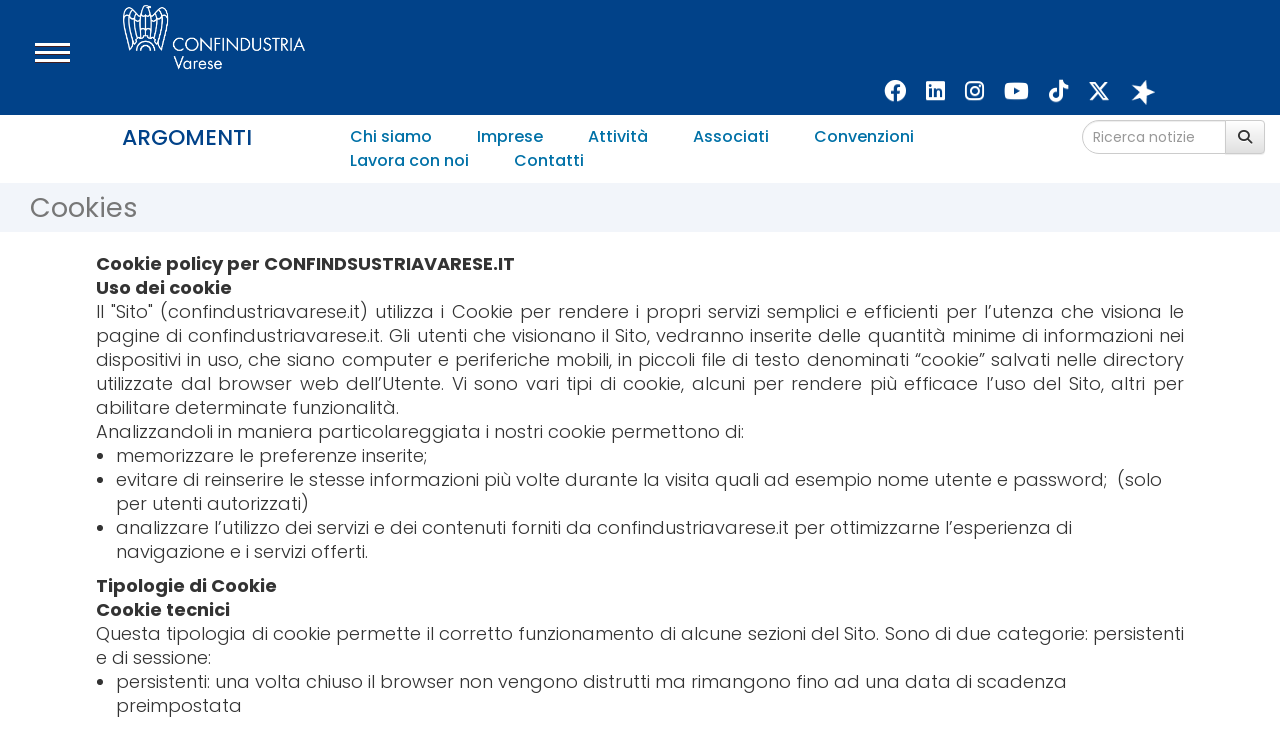

--- FILE ---
content_type: text/html; charset=UTF-8
request_url: https://www.confindustriavarese.it/web_v4/site.nsf/dx/cookie-policy.htm
body_size: 48394
content:
<!DOCTYPE html>
<html lang="en">
<head><base href="https://www.confindustriavarese.it/web_v4/site.nsf/dx/" />
<link rel="alternate" type="application/rss+xml" href="https://www.confindustriavarese.it/web_v4/site.nsf/feed.rss" title="RSS - Sito Confindustria Varese" />
<meta name="DC.title" content="Sito Confindustria Varese" />
<meta name="author" content="Luca Massi" />
<meta name="description" content="Cookies" />
<meta content="en-us" http-equiv="Content-Language"/>

    <meta charset="utf-8">
    <meta name="viewport" content="width=device-width, initial-scale=1.0">
    <meta name="description" content="Confindustria Varese (Unione degli Industriali della Provincia di Varese)">
    <meta name="author" content="Link IT Europe Srl">
    <title>Confindustria Varese</title>
    <link rel="shortcut icon" href="../dx/ico/logo2.ico" type="image/x-icon" />
<!--    <link rel="stylesheet" href="https://maxcdn.bootstrapcdn.com/font-awesome/4.7.0/css/font-awesome.min.css"> -->
    <link rel="stylesheet" href="https://cdnjs.cloudflare.com/ajax/libs/font-awesome/6.4.2/css/all.min.css"> 


    <link rel="preconnect" href="https://fonts.googleapis.com">
    <link rel="preconnect" href="https://fonts.gstatic.com" crossorigin>
<link rel="preconnect" href="https://fonts.googleapis.com">
<link rel="preconnect" href="https://fonts.gstatic.com" crossorigin>
<link href="https://fonts.googleapis.com/css2?family=Poppins:ital,wght@0,100;0,200;0,300;0,400;0,500;0,600;0,700;0,800;0,900;1,100;1,200;1,300;1,400;1,500;1,600;1,700;1,800;1,900&display=swap" rel="stylesheet"> 

<!-- CSS only -->
    <link href="https://cdn.jsdelivr.net/npm/bootstrap@5.1.3/dist/css/bootstrap.min.css" rel="stylesheet" integrity="sha384-1BmE4kWBq78iYhFldvKuhfTAU6auU8tT94WrHftjDbrCEXSU1oBoqyl2QvZ6jIW3" crossorigin="anonymous">

    <link rel="stylesheet" href="https://maxcdn.bootstrapcdn.com/bootstrap/3.3.7/css/bootstrap.min.css" integrity="sha384-BVYiiSIFeK1dGmJRAkycuHAHRg32OmUcww7on3RYdg4Va+PmSTsz/K68vbdEjh4u" crossorigin="anonymous">
     <link rel="stylesheet" href="https://maxcdn.bootstrapcdn.com/bootstrap/3.3.7/css/bootstrap-theme.min.css" integrity="sha384-rHyoN1iRsVXV4nD0JutlnGaslCJuC7uwjduW9SVrLvRYooPp2bWYgmgJQIXwl/Sp" crossorigin="anonymous">


<!--
    <link rel="stylesheet" href="//code.jquery.com/ui/1.11.4/themes/smoothness/jquery-ui.css">
-->
    <link rel="stylesheet" type="text/css" href="css/style_calendar.css">
<link href="css/prettyPhoto.css" rel="stylesheet"> 
	    <link href="css/base.css" rel="stylesheet">
	    <link href="css/components.css" rel="stylesheet">
	    <link href="css/responsive.css" rel="stylesheet">
	    <link href="css/main.css" rel="stylesheet">

	    <link href="../css/img_effects.css" rel="stylesheet">
	    <link href="../css/set2.css" rel="stylesheet">
<!--
	    <link href="../css/theme22.css" rel="stylesheet">
-->

     <script src="js/jquery.js"></script> 


<script src="https://cdn.jsdelivr.net/npm/bootstrap@3.3.7/dist/js/bootstrap.min.js" integrity="sha384-Tc5IQib027qvyjSMfHjOMaLkfuWVxZxUPnCJA7l2mCWNIpG9mGCD8wGNIcPD7Txa" crossorigin="anonymous"></script>

   <script src="https://cdn.jsdelivr.net/npm/bootstrap@5.1.3/dist/js/bootstrap.bundle.min.js" integrity="sha384-ka7Sk0Gln4gmtz2MlQnikT1wXgYsOg+OMhuP+IlRH9sENBO0LRn5q+8nbTov4+1p" crossorigin="anonymous"></script>
   <script src="js/jquery.scrollUp.min.js"></script>
   <script src="js/prettyphoto.js"></script>
   <script src="js/jquery.unveil.js"></script>
   <script src="js/jquery.cookie.js"></script>
   <script src="js/bootstrap-datepicker22.js"></script>
   <script src="js/bootstrap-datepicker.it.js" charset="UTF-8"></script>

	<!-- JS -->
	<script src="js/calendar.js"></script>

    <!--[if lt IE 9]>
    <script src="js/html5shiv.js"></script>
    <script src="js/respond.min.js"></script>
    <![endif]-->       
    <link rel="shortcut icon" href="images/ico/favicon.ico">
    <link rel="apple-touch-icon-precomposed" sizes="144x144" href="images/ico/apple-touch-icon-144-precomposed.png">
    <link rel="apple-touch-icon-precomposed" sizes="114x114" href="images/ico/apple-touch-icon-114-precomposed.png">
    <link rel="apple-touch-icon-precomposed" sizes="72x72" href="images/ico/apple-touch-icon-72-precomposed.png">
    <link rel="apple-touch-icon-precomposed" href="images/ico/apple-touch-icon-57-precomposed.png">
<link type="text/css" rel="stylesheet" href="../css/global.css" /><script type="text/javascript" src="../dxjs.js"></script><script type="text/javascript" src="../dxcommentjs.js"></script></head><!--/head-->

<!-- HTMLTopSite -->
<div class="offcanvas offcanvas-start" data-bs-scroll="true" data-bs-backdrop="false" tabindex="-1"
    id="offcanvasScrolling" aria-labelledby="offcanvasScrollingLabel">
    <div class="offcanvas-header">
        <h5 class="offcanvas-title" id="offcanvasScrollingLabel">Colored with scrolling</h5>
        <button type="button" class="btn-close text-reset" data-bs-dismiss="offcanvas" aria-label="Close"></button>
    </div>
    <div class="offcanvas-body">
        <p>Try scrolling the rest of the page to see this option in action.</p>
    </div>
</div>
<div class="offcanvas offcanvas-start" tabindex="-1" id="offcanvasWithBackdrop"
    aria-labelledby="offcanvasWithBackdropLabel">
    <div class="offcanvas-header">
        <h5 class="offcanvas-title" id="offcanvasWithBackdropLabel">Offcanvas with backdrop</h5>
        <button type="button" class="btn-close text-reset" data-bs-dismiss="offcanvas" aria-label="Close"></button>
    </div>
    <div class="offcanvas-body">
        <p>.....</p>
    </div>
</div>
<div class="offcanvas offcanvas-start" data-bs-scroll="true" tabindex="-1" id="offcanvasWithBothOptions"
    aria-labelledby="offcanvasWithBothOptionsLabel">
    <div class="offcanvas-header">
        <h3 class="offcanvas-title" id="offcanvasWithBothOptionsLabel">ARGOMENTI</h3>
        <button type="button" class="btn-close text-reset" data-bs-dismiss="offcanvas" aria-label="Close"></button>
    </div>
    <div class="offcanvas-body22">
        <div class="row">
    <div class="col-md-12 bg-base col-lg-12 col-xl-12" id="menulaterale">
     <ul class="" >
      <li >
       <a href="../archive?openview&title=Ambiente&type=cat&cat=Ambiente" class="">Ambiente</a>
      </li>
<!--
      <li >
       <a href="https://www.confindustriavarese.it/web_v4/site.nsf/dx/la-biblioteca-dellunione-industriali" class="">Biblioteca</a>
      </li>
-->
      <li >
         <a href="../archive?openview&title=Digitale&type=cat&cat=Digitale" class="">Digitalizzazione</a>
      </li>
      <li class="nav-item">
         <a href="../archive?openview&title=Diritto d'impresa&type=cat&cat=Diritto" class="">Diritto d'impresa</a>
      </li>
      <li class="nav-item">
         <a href="../archive?openview&title=Economia locale&type=cat&cat=Economia" class="">Economia</a>
      </li>
      <li class="nav-item">
         <a href="../archive?openview&title=Formazione&type=cat&cat=Formazione" class="">Education</a>
      </li>
      <li class="nav-item">
         <a href="../archive?openview&title=Energia&type=cat&cat=Energia" class="">Energia</a>
      </li>
      <li class="nav-item"><a href="https://www.confindustriavarese.it/web_v4/site.nsf/archive?openview&title=Esg&type=cat&cat=Esg" class="">ESG</a></li>


      <li class="nav-item">
         <a href="../archive?openview&title=Estero&type=cat&cat=Estero" class="">Estero</a>
      </li>
      <li class="nav-item">
         <a href="../archive?openview&title=Europa&type=cat&cat=Europa" class="">Europa</a>
      </li>

      <li class="nav-item">
         <a href="../archive?openview&title=Agenda&cat=agenda&cat2=&type=cat&filterclasssettore=&filterclassbase=Eventi%20Ibridi%7CEventi%20On%20Line%7CEventi%7CInformarsi&filterclassinteressa=&filteranno=&datastart=&dataend=&filterft=&start=1" class="">Eventi</a>
      </li>

      <li >
         <a href="../archive?openview&title=Filiere&type=cat&cat=Filiere" class="">Filiere e Cluster</a>
      </li>

      <li >
         <a href="../archive?openview&title=Credito&type=cat&cat=Credito" class="">Finanza e Credito</a>
      </li>

      <li class="nav-item">
         <a href="../archive?openview&title=Fisco&type=cat&cat=Fisco" class="">Fisco</a>
      </li>
      <li class="nav-item">
         <a href="../archive?openview&title=Notizie&type=cat&cat=data" class="">Notiziario</a>
      </li>
      <li class="nav-item">
         <a href="../archive?openview&title=Innovazione e qualità&type=cat&cat=Innovazione" class="">Ricerca e Innovazione</a>
      </li>
      <li class="nav-item">
         <a href="../archive?openview&title=Lavoro e previdenza&type=cat&cat=Lavoro" class="">Relazioni industriali e Lavoro</a>
      </li>

      <li class="nav-item">
         <a href="https://servizi.confindustriavarese.it/ " class="" target="_societacollegata">Servizi Confindustria Varese</a>
      </li>
      <li class="nav-item">
         <a href="../archive?openview&title=Sicurezza&type=cat&cat=Sicurezza" class="">Sicurezza sul lavoro</a>
      </li>
      <li class="nav-item">
         <a href="../archive?openview&title=Startup&type=cat&cat=Startup" class=""> Startup</a>
      </li>

      <li class="nav-item">
         <a href="../archive?openview&title=Territorio&type=cat&cat=Territorio" class="">Territorio</a>
      </li>

      <li class="nav-item">
         <a href="../archive?openview&title=Sala Stampa&type=cat&cat=Comunicati stampa" class="menu2a">Ufficio Stampa</a>
      </li>

      <li class="nav-item">
         <a href="https://www.confindustriavarese.it/web_v4/site.nsf/dx/I-cantieri-di-Varese2050" class="">#Varese2050</a>
      </li>





    </ul>
  </div>
</div>



    </div>
</div>




<div class="container22">

    <div style="background: rgb(1,66,137); height: 115px; min-height:115px; width:100%;" class="hidden-xxl hidden-xl hidden-lg hidden-md">
        <!--header_top-->
        <div class="row">
            <div class="col-sm-2 col-xs-2">
                <span class="d-inline-block" tabindex="0" data-bs-toggle="offcanvas" data-bs-trigger="offcanvas"
                    data-bs-content="Disabled popover" data-bs-target="#offcanvasWithBothOptions"
                    aria-controls="offcanvasWithBothOptions">
                    <div style="padding-top:38px; padding-left:20px;">
                        <table class="burgermenu22">
                            <tr>
                                <td valign="center">
                                    <span class="icon-bar"></span>
                                    <span class="icon-bar"></span>
                                    <span class="icon-bar"></span>
                                </td>
                            </tr>
                        </table>
                    </div>
                </span>

            </div>
            <div class="col-sm-8 col-xs-8">
                <a href="..">
                    <img   src="confindustria_varese_logobianco.png/$file/confindustria_varese_logobianco.png" class="img-responsive" style="padding-left:1px; padding-top:5px"
                        alt="" />

                </a>
            </div>
        </div>

   </div>
    <div class="hidden-lg hidden-md searchBar">
                    <div class="input-group">
      <input type="text" class="form-control form-rounded" placeholder="Ricerca notizie" id="ricercanotiziemobile">
      <span class="input-group-btn">
        <button class="btn btn-default" type="button" onclick="multipleSearch(2)"><i class="fa fa-search"></i></button>
      </span>
    </div><!-- /input-group -->



    </div>


    <div style="background: rgb(1,66,137); height: 115px; min-height:115px; width:100%;" class="hidden-sm hidden-xs">
        <!--header_top-->
        <div class="row">
            <div class="col-lg-1 col-md-1">
                <span class="d-inline-block" tabindex="0" data-bs-toggle="offcanvas" data-bs-trigger="offcanvas"
                    data-bs-content="Disabled popover" data-bs-target="#offcanvasWithBothOptions"
                    aria-controls="offcanvasWithBothOptions">
                    <div style="padding-top:38px; padding-left:20px;">
                        <table class="burgermenu22">
                            <tr>
                                <td valign="center">
                                    <span class="icon-bar"></span>
                                    <span class="icon-bar"></span>
                                    <span class="icon-bar"></span>
                                </td>
                            </tr>
                        </table>
                    </div>
                </span>

            </div>
            <div class="col-lg-2 col-xl-2 col-md-3 ">
                <a href="..">
                    <img   src="confindustria_varese_logobianco.png/$file/confindustria_varese_logobianco.png" class="img-responsive" style="padding-left:1px; padding-top:5px"
                        alt="" />
                </a>
            </div>
            <div class="col-lg-9  col-xl-9 col-md-8 ">
                <div class="socialbar pull-down" style="vertical-align: bottom; padding-top:70px;">
                    <div class="social-icons pull-right">
                        <ul class="nav navbar-nav">
                            <li><a href="https://www.facebook.com/varesefocus/?fref=ts" target=_new><i
                                        class="fa-brands fa-facebook"></i></a></li>
                            <li><a href="https://www.linkedin.com/company/unione-degli-industriali-della-provincia-di-varese"
                                    target=_new><i class="fa-brands fa-linkedin"></i></a></li>
                            <li><a href="https://www.instagram.com/confindustriavarese/" target=_new><i
                                        class="fa-brands fa-instagram"></i></a></li>
                            <li><a href="https://www.youtube.com/channel/UCJAoPbh5wv80wHEGdCDaAVA" target=_new><i
                                        class="fa-brands fa-youtube"></i></a></li>
                            <li><a href="https://www.tiktok.com/@confindustriavarese?_t=8fIO6i97sWn&_r=1" target=_new><i class="fa-brands fa-tiktok"></i></a></li>

                            <li><a href="https://twitter.com/confindustriava" target=_new><i class="fa-brands fa-x-twitter"></i></a>
                            </li>
                            <li><a href="https://www.spreaker.com/user/varesefocus" target=_new><img  
                                        src="fa-spreaker.png/$file/fa-spreaker.png" width="25px"></a></li>
                            <li><a href="../dx/accedi.htm" target=_new>&nbsp;&nbsp;&nbsp;&nbsp;<i
                                        class="fa fa-user"></i><span class="small" id="nomeutente"> Accedi</span></a></li>

                            <li>
                               <a href="/web_v4/site.nsf/?logout" target=_new>&nbsp;&nbsp;&nbsp;&nbsp;</i><span class="small" id="idlogout"> Logout</span></a>
                            </li>


                        </ul>
                    </div>
                </div>
            </div>
        </div>
    </div>

    <div style="margin-top:5px" class="hidden-sm hidden-xs">
        <div class="row ">
            <div class="col-lg-1 col-sm-1 col-md-1 col-xs-12 ">
            </div>
            <div class="col-lg-2 col-sm-2 col-md-2 col-xs-12 ml5">

                <span class="d-inline-block" tabindex="0" data-bs-toggle="offcanvas" data-bs-trigger="offcanvas"
                    data-bs-content="Disabled popover" data-bs-target="#offcanvasWithBothOptions"
                    aria-controls="offcanvasWithBothOptions">
                    <table>
                        <tr>
                            <td valign="center">
                                <!--
           <span class="icon-bar"></span>
           <span class="icon-bar"></span>
           <span class="icon-bar"></span>
-->
                            </td>
                            <td valign="center">
                                <div id="SEZIONI">ARGOMENTI</a></div>
                            </td>
                        </tr>
                    </table>
                </span>



            </div>
            <div class="col-lg-7 col-sm-7 col-md-7 col-xs-12">
                <div id="menuprincipale">
                    <ul>
                        <li>
                            <a href="../archive?openview&title=Chi%20siamo&strict=n&type=cat&cat=Chi%20siamo">Chi
                                siamo</a>
                        </li>
                        <li>
                            <a href="../dx/le-imprese-associate">Imprese</a>
                        </li>
                        <li>
                            <a href="../archive?openview&title=Attività&strict=n&type=cat&cat=Attività">Attività</a>
                        </li>
                        <li>
                            <a href="../dx/associarsi.htm">Associati</a>
                        </li>
                        <li>
                            <a href="../archive?openview&title=Sconti e convenzioni&type=cat&cat=Sconti e convenzioni">
                                Convenzioni</a>
                        </li>

                        <li>
                            <a href="../archive?openview&title=Lavora%20con%20noi&type=cat&cat=Lavora%20con%20noi">
                                Lavora con noi</a>
                        </li>



                        <li>
                            <a href="../archive?openview&title=Contatti&strict=n&type=cat&cat=Contatti">Contatti</a>
                        </li>
                    </ul>
                </div>
            </div>
            <div class="col-lg-2 col-sm-2 col-md-2 col-xs-12">
                <!-- <input type="text" class="form-control form-rounded" id="ricercanotizie" placeholder="Ricerca notizie"> -->

    <div class="input-group">
      <input type="text" class="form-control form-rounded" placeholder="Ricerca notizie" id="ricercanotizie">
      <span class="input-group-btn">
        <button class="btn btn-default" type="button" onclick="multipleSearch()"><i class="fa fa-search"></i></button>
      </span>
    </div><!-- /input-group -->



            </div>
        </div>
    </div>
<body>

  <h1 class="titolo titolochi">
    Cookies
  </h1>

<center>
<div style="top:-8px; width:85%">
<div class="body_articolo">
<span style=" font-size:24pt"><strong>Cookie policy per </strong></span><span  style=" font-size:18pt"><strong>CONFINDSUSTRIAVARESE.IT<br /> Uso dei  cookie</strong></span><span style=" font-size:12pt"> </span> <br /><span  style=" font-size:12pt">Il "Sito" (confindustriavarese.it) utilizza i Cookie  per rendere i propri servizi semplici e efficienti per l’utenza che visiona le  pagine di confindustriavarese.it. Gli utenti che visionano il Sito, vedranno  inserite delle quantità minime di informazioni nei dispositivi in uso, che  siano computer e periferiche mobili, in piccoli file di testo denominati  “cookie” salvati nelle directory utilizzate dal browser web dell’Utente. Vi  sono vari tipi di cookie, alcuni per rendere più efficace l’uso del Sito, altri  per abilitare determinate funzionalità. </span> <br /><span style="  font-size:12pt">Analizzandoli in maniera particolareggiata i nostri cookie  permettono di: </span> <ul> <li><span style=" font-size:12pt">memorizzare le  preferenze inserite; </span> </li><li><span style=" font-size:12pt">evitare di  reinserire le stesse informazioni più volte durante la visita quali ad esempio  nome utente e password; &nbsp;(solo per utenti autorizzati) </span>  </li><li><span style=" font-size:12pt">analizzare l’utilizzo dei servizi e dei  contenuti forniti da confindustriavarese.it per ottimizzarne l’esperienza di  navigazione e i servizi offerti.</span></li></ul><span style="  font-size:18pt"><strong>Tipologie di Cookie</strong></span><span style="  font-size:12pt"> </span> <br /><span style=" font-size:14pt"><strong>Cookie  tecnici</strong></span><span style=" font-size:12pt"> </span> <br /><span  style=" font-size:12pt">Questa tipologia di cookie permette il corretto  funzionamento di alcune sezioni del Sito. Sono di due categorie: persistenti e  di sessione: </span> <ul> <li><span style=" font-size:12pt">persistenti: una  volta chiuso il browser non vengono distrutti ma rimangono fino ad una data di  scadenza preimpostata </span> </li><li><span style=" font-size:12pt">di  sessione: vengono distrutti ogni volta che il browser viene  chiuso</span></li></ul><span style=" font-size:12pt">Questi cookie, inviati  sempre dal nostro dominio, sono necessari a visualizzare correttamente il sito  e in relazione ai servizi tecnici offerti, verranno quindi sempre utilizzati e  inviati, a meno che l’utenza non modifichi le impostazioni nel proprio browser  (inficiando così la visualizzazione delle pagine del sito). </span> <br /><span  style=" font-size:14pt"><strong>Cookie analitici</strong></span><span style="  font-size:12pt"> </span> <br /><span style=" font-size:12pt">I cookie in questa  categoria vengono utilizzati per collezionare informazioni sull’uso del sito.  Confindustriavarese.it userà queste informazioni in merito ad analisi  statistiche anonime al fine di migliorare l’utilizzo del Sito e per rendere i  contenuti più interessanti e attinenti ai desideri dell’utenza. Questa  tipologia di cookie raccoglie dati in forma anonima sull’attività dell’utenza e  su come è arrivata sul Sito. I cookie analitici sono inviati dal Sito Stesso o  da domini di terze parti. </span> <br /><span style="  font-size:14pt"><strong>Cookie di analisi di servizi di terze  parti</strong></span><span style=" font-size:12pt"> </span> <br /><span style="  font-size:12pt">Questi cookie sono utilizzati al fine di raccogliere  informazioni sull’uso del Sito da parte degli utenti in forma anonima quali:  pagine visitate, tempo di permanenza, origini del traffico di provenienza,  provenienza geografica, età, genere e interessi ai fini di campagne di  marketing. Questi cookie sono inviati da domini di terze parti esterni al Sito.  </span> <br /><span style=" font-size:14pt"><strong>Cookie per integrare  prodotti e funzioni di software di terze parti</strong></span><span style="  font-size:12pt"> </span> <br /><span style=" font-size:12pt">Questa tipologia  di cookie integra funzionalità sviluppate da terzi all’interno delle pagine del  Sito come le icone e le preferenze espresse nei social network al fine di  condivisione dei contenuti del sito o per l’uso di servizi software di terze  parti (come i software per generare le mappe e ulteriori software che offrono  servizi aggiuntivi). Questi cookie sono inviati da domini di terze parti e da  siti partner che offrono le loro funzionalità tra le pagine del Sito. </span>  <br /><span style=" font-size:14pt"><strong>Cookie di  profilazione</strong></span><span style=" font-size:12pt"> </span> <br /><span  style=" font-size:12pt">Sono quei cookie necessari a creare profili utenti al  fine di inviare messaggi pubblicitari in linea con le preferenze manifestate  dall’utente all’interno delle pagine del Sito. </span> <br /><span style="  font-size:12pt">Confindustriavarese,it, secondo la normativa vigente, non è  tenuto a chiedere consenso per i cookie tecnici e di analytics, in quanto  necessari a fornire i servizi richiesti. </span> <br /><span style="  font-size:12pt">Per tutte le altre tipologie di cookie il consenso può essere  espresso dall’Utente con una o più di una delle seguenti modalità: </span> <ul>  <li><span style=" font-size:12pt">Mediante specifiche configurazioni del  browser utilizzato o dei relativi programmi informatici utilizzati per navigare  le pagine che compongono il Sito. </span> </li><li><span style="  font-size:12pt">Mediante modifica delle impostazioni nell’uso dei servizi di  terze parti</span></li></ul><span style=" font-size:12pt"><strong>Entrambe  queste soluzioni potrebbero impedire all’utente di utilizzare o visualizzare  parti del Sito.</strong> </span> <br /><span style="  font-size:14pt"><strong>Siti Web e servizi di terze parti</strong></span><span  style=" font-size:12pt"> </span> <br /><span style=" font-size:12pt">Il Sito  potrebbe contenere collegamenti ad altri siti Web che dispongono di una propria  informativa sulla privacy che può essere diverse da quella adottata da  Confindustriavarese.it e che che quindi non risponde di questi siti. </span>  <br /><span style=" font-size:18pt"><strong><br /> Come disabilitare i cookie  mediante configurazione del browser</strong></span><span style="  font-size:12pt"> </span> <br /><span style=" font-size:12pt">Se desideri  approfondire le modalità con cui il tuo browser memorizza i cookies durante la  tua navigazione, ti invitiamo a seguire questi link sui siti dei rispettivi  fornitori. </span> <br /> <table width=664 style="border-collapse:collapse;">  <tr height=8> <td width=218 style="border-style:none none none  none;border-color:#000000;border-width:0px 0px 0px 0px;padding:1px 1px;"><span  style=" font-size:12pt;color:blue"><span  style="text-decoration:underline">Mozilla Firefox</span></span><span style="  font-size:12pt"> </span> <td width=442 style="border-style:none none none  none;border-color:#000000;border-width:0px 0px 0px 0px;padding:1px 1px;"><span  style=" font-size:12pt;color:blue"><span  style="text-decoration:underline">https://support.mozilla.org/it/kb/Gestione%20d ei%20cookie</span></span><span style=" font-size:12pt"> </span> <tr height=8>  <td width=218 style="border-style:none none none  none;border-color:#000000;border-width:0px 0px 0px 0px;padding:1px 1px;"><span  style=" font-size:12pt;color:blue"><span  style="text-decoration:underline">Google Chrome</span></span><span style="  font-size:12pt"> </span> <td width=442 style="border-style:none none none  none;border-color:#000000;border-width:0px 0px 0px 0px;padding:1px 1px;"><span  style=" font-size:12pt;color:blue"><span  style="text-decoration:underline">https://support.google.com/chrome/answer/95647 ?hl=it</span></span><span style=" font-size:12pt"> </span> <tr height=8> <td  width=218 style="border-style:none none none  none;border-color:#000000;border-width:0px 0px 0px 0px;padding:1px 1px;"><span  style=" font-size:12pt;color:blue"><span  style="text-decoration:underline">Internet Explorer</span></span><span style="  font-size:12pt"> </span> <td width=442 style="border-style:none none none  none;border-color:#000000;border-width:0px 0px 0px 0px;padding:1px 1px;"><span  style=" font-size:12pt;color:blue"><span  style="text-decoration:underline">http://windows.microsoft.com/it-it/windows-vis ta/block-or-allow-cookies</span></span><span style=" font-size:12pt"> </span>  <tr height=8> <td width=218 style="border-style:none none none  none;border-color:#000000;border-width:0px 0px 0px 0px;padding:1px 1px;"><span  style=" font-size:12pt;color:blue"><span  style="text-decoration:underline">Safari 6/7 Mavericks</span></span><span  style=" font-size:12pt"> </span> <td width=442 style="border-style:none none  none none;border-color:#000000;border-width:0px 0px 0px 0px;padding:1px  1px;"><span style=" font-size:12pt;color:blue"><span  style="text-decoration:underline">https://support.apple.com/kb/PH17191?viewlocal e=it_IT&amp;locale=it_IT</span></span><span style=" font-size:12pt"> </span>  <tr height=8> <td width=218 style="border-style:none none none  none;border-color:#000000;border-width:0px 0px 0px 0px;padding:1px 1px;"><span  style=" font-size:12pt;color:blue"><span  style="text-decoration:underline">Safari 8 Yosemite</span></span><span style="  font-size:12pt"> </span> <td width=442 style="border-style:none none none  none;border-color:#000000;border-width:0px 0px 0px 0px;padding:1px 1px;"><span  style=" font-size:12pt;color:blue"><span  style="text-decoration:underline">https://support.apple.com/kb/PH19214?viewlocal e=it_IT&amp;locale=it_IT</span></span><span style=" font-size:12pt"> </span>  <tr height=8> <td width=218 style="border-style:none none none  none;border-color:#000000;border-width:0px 0px 0px 0px;padding:1px 1px;"><span  style=" font-size:12pt;color:blue"><span  style="text-decoration:underline">Safari su iPhone, iPad, o iPod  touch</span></span><span style=" font-size:12pt"> </span> <td width=442  style="border-style:none none none none;border-color:#000000;border-width:0px  0px 0px 0px;padding:1px 1px;"><span style=" font-size:12pt;color:blue"><span  style="text-decoration:underline">https://support.apple.com/it-it/HT201265</span ></span></table> <p style="margin-top:0px;margin-Bottom:0px"></p> <br /><span  style=" font-size:12pt"><br /> <br /> <br /> <br /> <br /> </span>  
</div>
 
 
<br><br><br> 

</div>
</center>


<button id="actModalSearch" class="btn-open-modal" data-toggle="modal" data-target="#modalSearch">
  
</button>

<!-- Modal Fullscreen -->
<div class="modal fade modal-fullscreen" id="modalSearch" tabindex="-1" role="dialog" >
  <div class="modal-dialog">
    <div class="modal-content">
<!--
      <div class="modal-header">
<input type="text" id="ricercanotiziemodal" class="form-control">
        <button type="button" class"btn btn-info" onclick="reSearch()">Ricerca</button>
      </div>
-->
      <div class="modal-body">
<div class="container">
      <center><h2>IN EVIDENZA</h2></center>
      <div id="searchPostList" class="listaRicerca"><ul class="list-group"></ul></div>
      <span id="infoPostList" class="infoList"></span><span  class="infoList2"><button id="showOtherPost" type="button" class="btn btn-info" onclick="searchPost()"> &nbsp;&nbsp;Mostra altri risultati ...&nbsp;</button></span>
<br><br>
<br>
      <center><h2>COMUNICATI STAMPA</h2></center>
      <div id="searchComunicatiList" class="listaRicerca"><ul class="list-group"></ul></div>
      <span id="infoComunicatiList"  class="infoList"></span><span  class="infoList"><button id="showOtherComunicati" class="btn btn-info ml-1" onclick="searchComunicati()"> &nbsp;Mostra altri risultati ...&nbsp;</button></span>
<br><br>
<br>
      <center><h2>NEWS</h2></center>
      <div id="searchCircolariList" class="listaRicerca"><ul class="list-group"></ul></div>
      <span id="infoCircolariList"  class="infoList"></span><span  class="infoList"><button id="showOtherNotizie" class="btn btn-info ml-1" onclick="searchNotiziario()"> &nbsp;Mostra altri risultati ...&nbsp;</button></span>
<br><hr>

      <center><button class="btn btn-default btn-lg" type="button" onclick="searchInNotiziario()">Approfondisci la ricerca nel NOTIZIARIO</button></center>
<br><br>

<div class="row">
    <div class="col-sm">
    </div>
    <div class="col-sm">
    <div class="input-group">
      <input type="text" class="form-control form-rounded" placeholder="Ricerca..." id="ricercanotiziemodal">
      <span class="input-group-btn">
        <button class="btn btn-default" type="button" onclick="reSearch()">Ricerca</button>
      </span>
    </div><!-- /input-group -->

<!--      <input type="text" id="ricercanotiziemodal" class="form-control">    -->
    </div>
    <div class="col-sm">
    </div>
  </div>
</div>

      </div>
      <div class="modal-footer">
        <button type="button" class="btn btn-primary btn-block ml-1" data-dismiss="modal">Chiudi</button>
      </div>
    </div>
  </div>
</div>


<div id="urlprofondo" class="container"></div>
<input type="hidden" id="loggeduser" value="Anonymous">
<footer id="footer"><!--Footer-->
	<div class="footer-widget">
			<div class="container">
				<div class="row ml-4 mr-4">
					<div class="col-sm-3 col-xs6">
						<div class="single-widget">
							<h2>Info</h2>
							<ul class="">
<li id="useraccedi"><a href="../dx/accedi.htm"> Accedi</a></li>
<li><a href="../dx/associarsi.htm">Associati</a></li>
<li><a href="../archive?openview&title=Attività&strict=n&type=cat&cat=Attività"> Attività</a></li>
<li><a href="../archive?openview&title=Chi%20siamo&strict=n&type=cat&cat=Chi%20siamo"> Chi siamo</a></li>
<li><a href="../archive?openview&title=Contatti&strict=n&type=cat&cat=Contatti"> Contatti</a></li>
<li><a href="../dx/le-imprese-associate"> Imprese</a></li>

                        <li>
                            <a href="../archive?openview&title=Lavora%20con%20noi&type=cat&cat=Lavora%20con%20noi">
                                Lavora con noi</a>
                        </li>



<li><a href="https://www.univa.va.it/web_v4/site.nsf/dx/Trasparenza-delle-erogazioni-Pubbliche-legge-n.-1242017-art.-1-commi-125129">Trasparenza delle erogazioni Pubbliche (legge n. 124/2017 - art. 1, commi 125-129)</a></li>
<li><a href="https://www.confindustriavarese.it/web_v4/site.nsf/dx/i-contatti-dellunione-industriali">Sedi</a></li>

<li>
                    <a href="https://www.bimilogo.it/" target="_blank"><img   src="bimilogo.png/$file/bimilogo.png" class="img-responsive" style="padding-left:1px; padding-top:25px" width="20%"
                        alt="" /></a>

</li>						</ul>
						</div>
					</div>
					<div class="col-sm-2 col-xs-12">
						<div class="single-widget">
							<h2>Social</h2>
							<ul class="">
<li><a href="https://www.facebook.com/varesefocus/?fref=ts" target=_new>Facebook</a></li>
<li><a href="https://www.instagram.com/confindustriavarese/" target=_new>Instagram</a></li>
<li><a href="https://www.linkedin.com/company/unione-degli-industriali-della-provincia-di-varese"  target=_new>LinkedIn</a> </li>
<li><a href="https://www.spreaker.com/user/varesefocus" target=_new>Spreaker</a></li>
<li><a href="https://www.tiktok.com/@confindustriavarese?_t=8fIO6i97sWn&_r=1" target=_new>TikTok</a></li>
<li><a href="https://twitter.com/confindustriava" target=_new>Twitter/X</a></li>
<li><a href="https://www.youtube.com/channel/UCJAoPbh5wv80wHEGdCDaAVA" target=_new>You Tube</a></li>


 







							</ul>
						</div>
					</div>
					<div class="col-sm-3 col-xs-12">
						<div class="single-widget">
							<h2>Realtà collegate</h2>
                                                  <ul class="">
                                                     <li><a href="http://assocaaf.it" target="_societacollegata">Assocaaf</a></li>
                                                     <li><a href="http://www.confidisystema.com/" target="_societacollegata">ConfidiSystema!</a></li>
<!--
                                                     <li><a href="http://www.univa.it/web_v4/site.nsf/dx/credito-impresa" target="_societacollegata">Credito Impresa</a></li>
-->
                                                     <li><a href="http://www.dihlombardia.com/" target="_societacollegata">Digital Innovation Hub Lombardia</a></li>
                                                     <li><a href="https://ggi.confindustriavarese.it/" target="_societacollegata">Gruppo Giovani Imprenditori</a></li>
                                                     <li><a href="http://www.liuc.it/" target="_societacollegata">Università LIUC</a></li>
                                                     <li><a href="http://www.aerospacelombardia.it/" target="_societacollegata">Lombardia Aerospace Cluster</a></li>
                                                     <li><a href="https://servizi.confindustriavarese.it/" target="_societacollegata">Servizi Confindustria Varese</a></li>
                                                     <li><a href="http://www.varesefocus.it/" target="_societacollegata">Varesefocus.it</a></li>
                                                  </ul>      

                               </div>
                         </div>
					<div class="col-sm-2 col-xs-6">
						<div class="single-widget">
							<h2>Argomenti</h2>

<!--
<li><a href="../archive?openview&title=Notizie&type=cat&cat=data" class="menu2a"> Notizie</a></li>
<li><a href="../archive?openview&title=Sconti e convenzioni&type=cat&cat=Sconti e convenzioni" class="menu2a">Convenzioni</a></li>
-->


							<ul class="">
   <li><a href="../archive?openview&title=Ambiente&type=cat&cat=Ambiente" class="">Ambiente</a></li>
<!--
   <li><a href="https://www.confindustriavarese.it/web_v4/site.nsf/dx/la-biblioteca-dellunione-industriali"">Biblioteca</a></li>
-->
   <li><a href="../archive?openview&title=Convenzioni&type=cat&cat=Sconti e convenzioni" class="">Convenzioni</a></li>
   <li><a href="../archive?openview&title=Digitale&type=cat&cat=Digitale" class="">Digitalizzazione</a></li>
   <li><a href="../archive?openview&title=Diritto d'impresa&type=cat&cat=Diritto d'impresa" class="">Diritto d'impresa</a></li>
   <li><a href="../archive?openview&title=Economia locale&type=cat&cat=Economia" class="menu2a">Economia</a></li>
   <li><a href="../archive?openview&title=Formazione&type=cat&cat=Formazione" class="">Education</a></li>

   <li><a href="../archive?openview&title=Energia&type=cat&cat=Energia" class="">Energia</a></li>
   <li><a href="https://www.confindustriavarese.it/web_v4/site.nsf/archive?openview&title=Esg&type=cat&cat=Esg" class="">ESG</a></li>
   <li><a href="../archive?openview&title=Estero&type=cat&cat=Estero" class="">Estero</a></li>

<li><a href="../archive?openview&title=Europa&type=cat&cat=Europa" class="">Europa</a></li>

							</ul>
						</div>
					</div>
					<div class="col-sm-2 col-xs-6">
						<div class="single-widget">
							<h2>&nbsp;</h2>
							<ul class="">
<li>
<a href="..//archive?openview&title=Agenda&cat=agenda&cat2=&type=cat&filterclasssettore=&filterclassbase=Eventi%20Ibridi%7CEventi%20On%20Line%7CEventi%7CInformarsi&filterclassinteressa=&filteranno=&datastart=&dataend=&filterft=&start=1" class="menu2a">Eventi</a></li>

      <li >
         <a href="../archive?openview&title=Filiere&type=cat&cat=Filiere" class="">Filiere e Cluster</a>
      </li>

   <li><a href="../archive?openview&title=Credito&type=cat&cat=Credito" class="">Finanza e Credito</a></li>
   <li><a href="../archive?openview&title=Fisco&type=cat&cat=Fisco" class="">Fisco</a></li>
   <li><a href="../archive?openview&title=Notizie&type=cat&cat=data" class="">Notiziario</a></li>
   <li><a href="../archive?openview&title=Innovazione e qualità&type=cat&cat=Innovazione e qualità" class="">Ricerca e Innovazione</a></li>
   <li><a href="../archive?openview&title=Lavoro e previdenza&type=cat&cat=Lavoro e previdenza" class="">Relazioni industriali e Lavoro</a></li>
<!--
   <li><a href="../archive?openview&title=PNRR&type=cat&cat=PNRR" class="">PNRR</a></li>
-->
   <li><a href="https://servizi.confindustriavarese.it/ " class="" target="_societacollegata">Servizi Confindustria Varese</a></li>

   <li><a href="../archive?openview&title=Sicurezza&type=cat&cat=Sicurezza" class="">Sicurezza sul lavoro</a></li>
   <li><a href="../archive?openview&title=Territorio&type=cat&cat=Territorio" class="">Territorio</a></li>
   <li><a href="../archive?openview&title=Sala Stampa&type=cat&cat=Comunicati stampa" class="menu2a">Ufficio stampa</a></li>
      <li>
         <a href="https://www.confindustriavarese.it/web_v4/site.nsf/dx/I-cantieri-di-Varese2050" class="">#Varese2050</a>
      </li>

							</ul>

						</div>
					</div>
					
				</div>
			</div>
		</div>
		
		<div class="footer-bottom">
			<div class="container">
				<div class="row">
					<div class="col-sm-12 col-md-5 col-lg-5">

					   <p class="pull-left">2022  Confindustria Varese - P.IVA: 03991860127 - C.F.: 95013430129</p>
                         </div>
					<div class="col-sm-6 col-md-1 col-lg-1">
                             <p class="pull-center"><a href="http://www.confindustriavarese.it/web_v4/site.nsf/dx/cookie-policy.htm">Cookies</a></center></p>
                         </div>
					<div class="col-sm-6 col-md-1 col-lg-1">
                             <p class="pull-center"><a href="http://www.confindustriavarese.it/web_v4/site.nsf/dx/privacy-policy-del-sito-univa.va.it">Privacy</a></center></p>
                         </div>
                                                                 <div class="col-sm-6 col-md-1 col-lg-1">
                           <p class="pull-center"><a href="https://www.confindustriavarese.it/web_v4/site.nsf/dx/Politicadi2025.pdf/$FILE/Politicadi2025.pdf">Policy DE&I</a></center></p>
                           </div>

                                                                 <div class="col-sm-6 col-md-1 col-lg-1">
                           <p class="pull-center"><a href="https://www.confindustriavarese.it/web_v4/site.nsf/dx/Segnalazione-moleste">Segnalazione molestie</a></center></p>
                           </div>


					<div class="col-sm-6 col-md-1 col-lg-1">
                             <p class="pull-center"><a href="https://www.confindustriavarese.it/web_v4/site.nsf/dx/whistleblowing">Whistleblowing</a></center></p>
                         </div>
					<div class="col-sm-12 col-md-3 col-lg-1">
					     <p class="pull-right"><span><a target="_blank" href="../webadmin?open&templatename=Web%20Client%20-%20Content&login">Area riservata</a></span></p>
                         </div>

					<div class="col-sm-12 col-md-2 col-lg-2">
					     <p class="pull-left" id="webeditp"><span id="editweb"> <a href="../edit/cookie-policy.htm?open&amp;login&amp;source=doc" title="Edit">Edit</a> </span></p>
                         </div>
					<div class="col-sm-12 col-md-1 col-lg-1">
					     <p class="pull-lft" ><a href="/web_v4/site.nsf?logout"">Logout</a></p>



                         </div>

				</div>
			</div>
<!--
<center><a href="https://www.confindustriavarese.it/web_v4/site.nsf/dx/coronavirus-informazioni-utili-per-le-imprese">S</a></center>
-->
<!-- <center><a href="https://www.confindustriavarese.it/web_v4/site.nsf/archive?openview&title=Speciale%20Coronavirus&type=cat&cat=Speciale%20Coronavirus">S</a></center> -->
		</div>		
	</footer><!--/Footer-->

<script src="js/main.js"></script>
<script src="js/introest.js"></script>

<script>
$(document).ready(function () {
   // document.addEventListener('keydown', manageKey)

   var urlSelf = location.href;
   var vetrina = urlSelf.split('&vetrina=')
   if (vetrina.length > 1) {
     if(vetrina[1].indexOf('no') > -1) {
        $(".section22").hide()
     }
   }
})

function manageKey(e) {
  if (e.keyCode == 13) {
     multipleSearch()
  }
} 


function goLink(l) {
console.log(l)
top.location.href = l
}


</script>


<script>
$(document).ready( function () {

parseStrings()


})



function parseStrings() {


$('#menusottocategorieDoc li a').each(function(index, value) {  
  var t = this.innerText
  if (t.indexOf("class") < 0) {
    t = convertString(t)
    this.innerText = t
  }
});


$('#menusottocategorieMonografie li a').each(function(index, value) {  
  var t = this.innerText
  if (t.indexOf("class") < 0) {
    t = convertString(t)
    this.innerText = t
  }
});


$('#menusottocategorie li a').each(function(index, value) {  
  var t = this.innerText
  if (t.indexOf("class") < 0) {
    t = convertString(t)
    this.innerText = t
  }
});

$('.breadcrumb22 li a').each(function(index, value) {  
  var t = this.innerText
  console.log("******** breadcrumb22 ******")
  console.log(t)

  if (t.indexOf("class") < 0) {
    t = convertString(t)
    this.innerText = t
  }
});


$('.maincategory a').each(function(index, value) {  
  var t = this.innerText
  console.log("******** MAINCAT ******")
  console.log(t)
  if (t.indexOf("class") < 0) {
    t = convertString(t)
    this.innerText = t
  }
});



$('#menusottocategorie li a').each(function(index, value) {  
  var t = this.innerText
  console.log("******** Menusottocategorie LI A******")
  console.log(t)
  if (t.indexOf("class") < 0) {
    t = convertString(t)
    this.innerText = t
  }
});



$('.tagcloud a').each(function(index, value) {  
  var t = this.innerText
  console.log("******** TAGCLOUD ******")
  console.log(t)
  if (t.indexOf("class") < 0) {
    t = convertString(t)
    this.innerText = t
  }
});

$('.tag22 a').each(function(index, value) {  
  var t = this.innerText
  console.log("******** TAG22 ******")
  console.log(t)
  if (t.indexOf("class") < 0) {
    t = convertString(t)
    this.innerText = t
  }
});


$('.overlapFotoDigitale a').each(function(index, value) {  
  var t = this.innerText
  if (t.indexOf("class") < 0) {
    t = convertString(t)
    this.innerText = t
  }
});




}


function convertString(t) {
    t = t.replace(/UNIVA SERVIZI/gi,"Univa Servizi")
    t = t.replace(/ENERGI.VA/gi,"Energi.Va")
    t = t.replace("INCENTIVI, ONERI E FISCALITA","Incentivi, oneri e fiscalita")
    t = t.replace(/varesefocus/gi,"VareseFocus")
    t = t.replace(/contatti/gi,"Contatti")
    t = t.replace(/link utili/gi,"Link utili")
    t = t.replace(/call for digital/gi,"Call for Digital")
    t = t.replace(/definizione pmi/gi,"Definizione PMI")
    t = t.replace(/approfondimenti di finanza/gi,"Approfondimenti di finanza")
    t = t.replace(/atti dei convegni/gi,"Atti dei convegni")
    t = t.replace(/osservatorio varese/gi,"Osservatorio varese")
    t = t.replace(/congiunturali/gi,"Congiunturali")
    t = t.replace(/import-export/gi,"Import-Export")
    t = t.replace(/lavoro/gi,"Lavoro")
    t = t.replace(/analisi settoriali/gi,"Analisi Settoriali")
    t = t.replace(/speciali/gi,"Speciali")
    t = t.replace(/informazioni utili/gi,"Informazioni utili")
    t = t.replace(/Formazione per le imprese/gi,"Formazione per le imprese")
    t = t.replace(/Alternanza Scuola-Lavoro/gi,"Alternanza Scuola-Lavoro")
    t = t.replace(/Economia circolare e scuola/gi,"Economia circolare e scuola")
    t = t.replace(/Orientamento/gi,"Orientamento")
    t = t.replace(/Eureka/gi,"Eureka")
    t = t.replace(/Bandi europei/gi,"Bandi europei")
    t = t.replace(/Pubblicazioni/gi,"Pubblicazioni")
    t = t.replace(/Biblioteca/gi,"Biblioteca")
    t = t.replace(/Social network/gi,"Social network")
    t = t.replace(/UnioneNews/gi,"UnioneNews")
    t = t.replace(/Programma WHP/gi,"Programma WHP")
    t = t.replace(/Moduli e facsimile/gi,"Moduli e facsimile")
    t = t.replace(/Sicurezza informatica/gi,"Sicurezza informatica")
    t = t.replace(/Servizio legale/gi,"Servizio legale")
    t = t.replace(/Comunicati stampa/gi,"Sala stampa")
    t = t.replace(/AgendaEntry/gi,"Notizie")
    t = t.replace(/SIte22NewsEconomia/gi,"News Economia")
    t = t.replace(/SIte22/gi,"")
    t = t.replace(/Digitale/gi,"Digitalizzazione")
    t = t.replace(/digitale/gi,"digitalizzazione")
    t = t.replace(/Lavoro e previdenza/gi,"Relazioni industriali, Lavoro e Welfare")
    t = t.replace(/Finanza e credito/gi,"Credito")

    t = t.replace(/Credito/gi,"Finanza e credito")


    

    t = t.replace(/Diritto d'impresa/gi,"Diritto")
    t = t.replace(/Diritto d’Impresa/gi,"Diritto")
    t = t.replace(/Diritto/gi,"Diritto d'impresa")

    t = t.replace(/Formazione/gi,"Education")
    t = t.replace(/Sala stampa/gi,"Ufficio Stampa")
    t = t.replace(/Sicurezza sul lavoro/gi,"Sicurezza")
    t = t.replace(/Sicurezza/gi,"Sicurezza sul lavoro")


    t = t.replace(/Sicurezza sul lavoro informatica/gi,"Sicurezza informatica")


    t = t.replace(/Education per le imprese/gi,"Formazione per le imprese")
    t = t.replace(/Innovazione e qualità/gi,"Ricerca e Innovazione")
    // t = t.replace(/Finanza e credito/gi,"Credito")


    t = t.replace(/UfficioStudi/gi,"CentroStudi")
    t = t.replace(/progettoStartup/gi,"startup")
    t = t.replace(/progettoESG/gi,"ESG")
    t = t.replace(/progettoEuropa/gi,"Europa")
    t = t.replace(/Filiere e Cluster/gi,"Filiere")
    t = t.replace(/Filiere/gi,"Filiere e Cluster")
    t = t.replace(/Univa Servizi/gi,"Servizi Confindustria Varese")

    return (t)
}

</script>



<script type="text/javascript">
var _iub = _iub || [];
_iub.csConfiguration = {"invalidateConsentWithoutLog":true,"whitelabel":false,"lang":"it","floatingPreferencesButtonDisplay":"bottom-right","siteId":2446242,"cookiePolicyId":14902845,"cookiePolicyUrl":"https://www.confindustriavarese.it/web_v4/site.nsf/dx/privacy-policy-del-sito-univa.va.it", "banner":{ "explicitWithdrawal":true,"position":"float-top-center","rejectButtonColor":"#0073CE","rejectButtonCaptionColor":"white","textColor":"black","backgroundColor":"white" }};
</script>
<script type="text/javascript" src="//cdn.iubenda.com/cs/iubenda_cs.js" charset="UTF-8" async></script>


</body>
</html>







--- FILE ---
content_type: text/css
request_url: https://www.confindustriavarese.it/web_v4/site.nsf/dx/css/style_calendar.css
body_size: 837
content:
/*!
 * calendarJs JavaScript Library v1.0
 * https://github.com/martini224/calendarJs
 *
 * Includes bootstrap.css
 * https://getbootstrap.com/
 *
 * Copyright Martin Rouffiange (martini224) 2018
 * Released under the MIT license (http://opensource.org/licenses/MIT)
 */

#calendar-container{
    padding: 10px;
}

#calendar-container table{
    font-size: 14px;
    text-align: center;
}

#calendar-container table th{
    padding-left: 10px;
    padding-right: 32px;
}

#calendar-container table thead th{
    border-top: 1px solid black;
    border-bottom: 1px solid black;
}

#calendar-container table tbody td{
    color : #636363;
    cursor : pointer;
}

#calendar-container .now{
    color : white;
    background-color: #51c1ff;
}

#calendar-container .td-hidden{
    visibility: hidden;
}

.flex-container{
    display: flex;
}

--- FILE ---
content_type: text/javascript
request_url: https://www.confindustriavarese.it/web_v4/site.nsf/dxcommentjs.js
body_size: 3127
content:
function loader(){
f=document.forms["_DominoForm"];
id=window.location.href.split("id=")[1].split("&")[0]
blogsubject=window.location.href.split("subject=")[1].split("&")[0]
cookie.load();
if(!isUndefined(cookie.author)&&!isNull(f.author)){f.author.value=cookie.author;}
if(!isUndefined(cookie.organisation)&&!isNull(f.organisation)){f.organisation.value=cookie.organisation;}
if(!isUndefined(cookie.country)&&!isNull(f.country)){f.country.value=cookie.country;}
if(!isUndefined(cookie.email)&&!isNull(f.email)){f.email.value=cookie.email;}
if(!isUndefined(cookie.website)&&!isNull(f.website)){f.website.value=cookie.website;}
if(!isUndefined(cookie.dept)&&!isNull(f.dept)){f.dept.value=cookie.dept;}
if(typeof f.subject !="undefined"){f.subject.focus();}
}
function loader2(){
f=document.forms["_DominoForm"];
cookie.load();
if(typeof f.subject !="undefined"){f.subject.value=blogsubject;}
if(!isUndefined(cookie.author)&&!isNull(f.author)){f.author.value=cookie.author;}
if(!isUndefined(cookie.organisation)&&!isNull(f.organisation)){f.organisation.value=cookie.organisation;}
if(!isUndefined(cookie.country)&&!isNull(f.country)){f.country.value=cookie.country;}
if(!isUndefined(cookie.email)&&!isNull(f.email)){f.email.value=cookie.email;}
if(!isUndefined(cookie.website)&&!isNull(f.website)){f.website.value=cookie.website;}
if(!isUndefined(cookie.dept)&&!isNull(f.dept)){f.dept.value=cookie.dept;}
}
function sendForm(){
var r=commentValidation();
if(r){
if(id!=""){
f.PermLink.value=id
var name=f.author.value;
}}
return r;
}
function commentValidation(){
var r=true;
var vEmail="No";
var vSubject="No";
var vName="No";
var vText="No";
var msg="Unable to post comment because:"+"\r\r";
var mEmail="An email address is required";
var mSubject="A subject is required";
var mName="Your name is required";
var mText="A text entry is required";
document.forms['_DominoForm'].action=document.forms['_DominoForm'].action+"&chk=yy";
if(!isNull(f.email)){if(vEmail=="Yes" && f.email.value==""){r=false;msg+=mEmail+"\r"}};
if(!isNull(f.subject)){if(vSubject=="Yes" && f.subject.value==""){r=false;msg+=mSubject+"\r"}};
if(!isNull(f.author)){if(vName=="Yes" && f.author.value==""){r=false;msg+=mName+"\r"}};
if(!isNull(f.textcomment)){if(vText=="Yes" && f.textcomment.value==""){r=false;msg+=mText+"\r"}};
if(r==false){alert(msg)}else{storeCuk();}
return r;
}
function trackbackValidation(){
f=document.forms["_DominoFormTrackback"];
var r=true;
var vSubject="";
var vWebsite="Yes";
var msg=""+"\r\r";
var mSubject="";
var mWebsite="";
document.forms['_DominoFormTrackback'].action=document.forms['_DominoFormTrackback'].action+"&chk=yy";
if(!isNull(f.subject)){if(vSubject=="Yes" && f.subject.value==""){r=false;msg+=mSubject+"\r"}};
if(!isNull(f.website)){if(vWebsite=="Yes" && f.website.value==""){r=false;msg+=mWebsite+"\r"}};
if(r==false){alert(msg)}
return r;
}
function prePopulateForm(name,email,dept,org){
f=document.forms["_DominoForm"];
if(!isNull(f.author)){f.author.value=name;}
if(!isNull(f.email)){f.email.value=email;}
if(!isNull(f.dept)){f.dept.value=dept;}
if(!isNull(f.organisation)){f.organisation.value=org;}
}


--- FILE ---
content_type: application/x-javascript
request_url: https://www.confindustriavarese.it/web_v4/site.nsf/dx/js/main.js
body_size: 25894
content:
   var msgAreaRiservataOLD='<div id="msgareariservata" class="container"><h2><font color=red>Attenzione! Area riservata</font></h1> <h3>Per accedere a questa sezione occorre essere in possesso di apposite credenziali ed aver effettuato la procedura di accesso.</h3></div><hr><div class="embed-responsive embed-responsive-16by9"> <iframe class="embed-responsive-item" src="login?OpenForm"></iframe></div>';
   var msgAreaRiservata='<div id="msgareariservata" class="container"><h2><font color=red>Attenzione! Area riservata</font></h1> <h3>Per accedere a questa sezione occorre essere in possesso di apposite credenziali ed aver effettuato la procedura di accesso.</h3></div><hr><div class="embed-responsive embed-responsive-16by9"> <iframe class="embed-responsive-item" src="accedi?OpenForm"></iframe></div>';



	var RGBChange = function() {
	  $('#RGB').css('background', 'rgb('+r.getValue()+','+g.getValue()+','+b.getValue()+')')
	};	
		
/*scroll to top*/

$(document).ready(function(){
	
	
	if ($(window).width() < 768) {
//		   msgAreaRiservata='<h5><font color=red>Area riservata</font></h5><div class="embed-responsive embed-responsive-16by9"> <iframe class="embed-responsive-item" src="/web_v4/site.nsf/login?OpenForm"></iframe></div>';
		   msgAreaRiservata='<h5><font color=red>Area riservata</font></h5><div style="width:100%; height:800px;"> <iframe frameborder=0 width=100% height=800px src="login?OpenForm"></iframe></div>';
	} 
	
	
	
	
	console.log('ok')
	// console.log($("a[rel^='prettyPhoto']"))
	
	$('a[data-rel^="prettyPhoto"]').each(function () {
		$(this).attr('rel', $(this).data('rel') );
	});

	 $("a[rel^='prettyPhoto']").prettyPhoto({
	 		 social_tools: false
	 });
	
	
	console.log('GB')

	
	
	
	console.log('START-GB')
	/*
	$("area[rel^='prettyPhoto']").prettyPhoto();		
	$(".gallery:first a[rel^='prettyPhoto']").prettyPhoto({animation_speed:'normal',theme:'light_square',slideshow:5000, autoplay_slideshow: false});
	$(".gallery:gt(0) a[rel^='prettyPhoto']").prettyPhoto({animation_speed:'fast',slideshow:10000, hideflash: true});

	$("#custom_content a[rel^='prettyPhoto']:first").prettyPhoto({
	custom_markup: '<div id="map_canvas" style="width:460px; height:465px"></div>',
	changepicturecallback: function(){ initialize(); }
	});

	$("#custom_content a[rel^='prettyPhoto']:last").prettyPhoto({
	custom_markup: '<div id="bsap_1259344" class="bsarocks bsap_d49a0984d0f377271ccbf01a33f2b6d6"></div><div id="bsap_1237859" class="bsarocks bsap_d49a0984d0f377271ccbf01a33f2b6d6" style="height:260px"></div><div id="bsap_1251710" class="bsarocks bsap_d49a0984d0f377271ccbf01a33f2b6d6"></div>',
	changepicturecallback: function(){ _bsap.exec(); }
	});

	$.scrollUp({
        scrollName: 'scrollUp', // Element ID
        scrollDistance: 300, // Distance from top/bottom before showing element (px)
        scrollFrom: 'top', // 'top' or 'bottom'
        scrollSpeed: 300, // Speed back to top (ms)
        easingType: 'linear', // Scroll to top easing (see http://easings.net/)
        animation: 'none', // Fade, slide, none
        position:'fixed',
        animationSpeed: 0, // Animation in speed (ms)
        scrollTrigger: false, // Set a custom triggering element. Can be an HTML string or jQuery object
				//scrollTarget: false, // Set a custom target element for scrolling to the top
        scrollText: '<i class="fa fa-angle-up"></i>', // Text for element, can contain HTML
        scrollTitle: false, // Set a custom <a> title if required.
        scrollImg: false, // Set true to use image
        activeOverlay: false, // Set CSS color to display scrollUp active point, e.g '#00FFFF'
        zIndex: 2147483647 // Z-Index for the overlay
	});
	*/
	
	console.log('END-GB')
		
});


function goEntryAgenda(id) {
//	top.location.href="../archive?openview&title=AgendaEntry&type=cat&cat=AgendaEntry&idagenda="+id;
	top.location.href=getPath()+"/archive?openview&title=AgendaEntry&type=cat&cat=AgendaEntry&idagenda="+id;
}





	
function goAgendaBody(id) {	
	$("#titvoceagendaprogramma").hide();
	$("#titvoceagendacollaborazione").hide();
	$("#titvoceagendainfo").hide();
	$("#titvoceagendanscomunica").hide();
	$("#titvoceagendarassegna").hide();
	$("#titvoceagendacomunicati").hide();
	$("#titvoceagendalinkutili").hide();

	strUrl=getPath()+"/getSingolaAgenda?OpenAgent&id="+id;
	$.ajax({url: strUrl, success: function(result){
		if (result.substr(0,14) == "***RESERVED***") {
			$("#bodyarch").hide();
			$("#headnotizia").html(msgAreaRiservata);		
			$("#bodynotizia").show();
			
			$("#bodyvoceagendaprogramma").hide();
			$("#bodyvoceagendainfo").hide();
			$("#bodyvoceagendanscomunica").hide();
			$("#bodyvoceagendarassegna").hide();
			$("#bodyvoceagendacomunicati").hide();
			$("#bodyvoceagendalinkutili").hide();
			$("#bodyvoceagendacollaborazione").hide();
			return ;
		}
		else if (result.indexOf("JumpToPage") >= 0) {
			
			var idx=result.indexOf("location.href=");
			console.log(idx);
			
			result2=result.substring(idx+15);
			
			idx=result2.indexOf("</script>");

			console.log(result2.substring(0,idx-2));
			location.href=result2.substring(0,idx-2);
			
			
			// $("#bodyvoceagendaprogramma").hide();
			$("#bodyvoceagendainfo").hide();
			$("#bodyvoceagendanscomunica").hide();
			$("#bodyvoceagendarassegna").hide();
			$("#bodyvoceagendacomunicati").hide();
			$("#bodyvoceagendalinkutili").hide();
			$("#bodyvoceagendacollaborazione").hide();
			// return;
		}
		else {
		
		result=convertiLink(result)
		$("#bodyarch").hide();
		$("#headnotizia").html(result);		
		$("#bodynotizia").show();
		
		
		
// ***  Invoco solo se autenticato		
		
		strUrl="/web_v3/agenda.nsf/x/"+id+"/docpub_immagine?OpenField";	

		
		$.ajax({url: strUrl, success: function(result){
			$("#agendaimg").hide();		
			if (result!="") {			
				$("#agendaimg").show();				
				img=jQuery(result).attr('href');
				$("#agendaimg").html('<img src="'+img+'">');
			   	}
			}}); 
		
		strUrl="/web_v3/agenda.nsf/x/"+id+"/docage_programma?OpenField";	
		$.ajax({url: strUrl, success: function(result){
			$("#titvoceagendaprogramma").hide();
			if (result!="") {
				$("#titvoceagendaprogramma").show();				
			}
			// console.log(result)
			// result=convertiLink(result)
			var dec = result;
			dec = dec.replace(/&lt;/g,'<')
			dec = dec.replace(/&gt;/g, '>')
			dec = dec.replace(/&quot;/g,'"')
			console.log(dec)

			$("#bodyvoceagendaprogramma").html(dec);
			
			// console.log($("#bodyvoceagendaprogramma").html())

			}}); 
		
		strUrl="/web_v3/agenda.nsf/x/"+id+"/docAge_Informazioni?OpenField";	
		$.ajax({url: strUrl, success: function(result){
			$("#titvoceagendainfo").hide();
			if (result!="") {
				$("#titvoceagendainfo").show();				
			}
			var element = $('<div>'+result+'</div>');//convert string to JQuery element
			element.find("a").each(function(index) {
				lnk=$(this).attr('href');
				// console.log(lnk)
				if (lnk.indexOf('html-form-registrazione')>0) {
				    $(this).replaceWith('');//replace all span with just content
				}
			});
			var newString = element.html();//get back new string
			$("#bodyvoceagendainfo").html(newString);
			}}); 

		strUrl="/web_v3/agenda.nsf/x/"+id+"/DocAge_NostreComunicazioni?OpenField";	
		$.ajax({url: strUrl, success: function(result){
			$("#titvoceagendanscomunica").hide();
			if (result!="") {
				$("#titvoceagendanscomunica").show();				
			}
			result=convertiLink(result);
			$("#bodyvoceagendanscomunica").html(result);
			}}); 

		strUrl="/web_v3/agenda.nsf/x/"+id+"/DocAge_Rassegna?OpenField";	
		$.ajax({url: strUrl, success: function(result){
			$("#titvoceagendarassegna").hide();
			if (result!="") {
				$("#titvoceagendarassegna").show();				
			}
			result=convertiLink(result);
			$("#bodyvoceagendarassegna").html(result);
			}}); 
		
		strUrl="/web_v3/agenda.nsf/x/"+id+"/DocAge_Comunicati?OpenField";	
		$.ajax({url: strUrl, success: function(result){
			$("#titvoceagendacomunicati").hide();
			if (result!="") {
				$("#titvoceagendacomunicati").show();				
			}
			result=convertiLink(result);
			$("#bodyvoceagendacomunicati").html(result);
			}}); 
		
		strUrl="/web_v3/agenda.nsf/x/"+id+"/DocAge_LinkUtili?OpenField";	
		$.ajax({url: strUrl, success: function(result){
			$("#titvoceagendalinkutili").hide();
			if (result!="") {
				$("#titvoceagendalinkutili").show();				
			}
			result=convertiLink(result);
			$("#bodyvoceagendalinkutili").html(result);
			}}); 
		
		strUrl="/web_v3/agenda.nsf/x/"+id+"/DocAge_InCollaborazione?OpenField";	
		$.ajax({url: strUrl, success: function(result){
			$("#titvoceagendacollaborazione").hide();
			if (result!="") {
				$("#titvoceagendacollaborazione").show();				
			}
			result=convertiLink(result);
			$("#bodyvoceagendacollaborazione").html(result);
			}}); 	
// *** Fine info accessorie
		}
		
		
		
		
		
		
		
		}}); 
}


function goMonografia(id) {
	var strTmp='Monografie';	
	if (cat2!=''){
		strTmp=cat2;
		}
top.location.href=getPath()+"/archive?openview&title="+strTmp+"&type=cat&cat="+titolocat+"&cat2="+strTmp+"s&idmonografia="+id;
//top.location.href=getPath()+"/archive?openview&title=Monografie&type=cat&cat="+titolocat+"&cat2=Monografie&idmonografia="+id+"&O=W#anc"+id;
}

function goMonografiaBody(id,idsez) {	
	var strTmp='Monografie';	
	if (cat2!=''){
		strTmp=cat2;
		}
	console.log("id:"+id);
	console.log("idsez:"+idsez);
	
	if (idsez != undefined) {
		top.location.href=getPath()+"/archive?openview&title="+strTmp+"&type=cat&cat="+titolocat+"&cat2="+strTmp+"&idmonografia=noid"+id+'&idsezione=noid'+idsez;
		return;		s
		}
	
	$(".evidenziato").removeClass("evidenziato");
	
	// $("#"+id).addClass("evidenziato");

	
	strUrl="/web_v3/monografie.nsf/x/"+id+"/testata_Body?OpenField";	
	$.ajax({url: strUrl, success: function(result){		
		result=convertiLink(result)
		$("#monografia").html(result);
		}}); 		
	strUrl="/web_v3/monografie.nsf/x/"+id+"/Capitolo_Body?OpenField";	
	$.ajax({url: strUrl, success: function(result){		
		result=convertiLink(result)
		$("#monografia").html(result);
		}}); 
	strUrl=getPath()+"/getHeadMonografia?OpenAgent&id="+id;
	$.ajax({url: strUrl, success: function(result){
		$("#monografiaTitolo").html(result);
		}}); 	
	
	
	if ($("#urlprofondo").html().trim()!='') {
		a = location.href
		a=a.replace(/\&idmonografia=.*/g, '');	
//		$("#urlprofondo").html(a+'&idmonografia='+id+'&idsezione='+idsez);		
		$("#urlprofondo").html("");		
	}
	
	// Decido di non scrollare...
	// var contactTopPosition = $("#"+id).position().top;	
	// $("#sommarioScrollable").scrollTop(contactTopPosition+200);
	// console.log(contactTopPosition)
	// $("#"+id).addClass("sommarioEvidenziato")	
	// document.getElementById(id).scrollIntoView(); 
	
	
	
}

function goNotiziaBody(id) {	
strUrl=getPath()+"/getSingolaNotizia?OpenAgent&id="+id;
$.ajax({url: strUrl, success: function(result){
	
	if (result.substr(0,14) == "***RESERVED***") {
		$("#bodyarch").hide();
		$("#headnotizia").html(msgAreaRiservata);		
		$("#bodynotizia").show();
		
		
		$("#titareacura").hide();
		$("#areacura").hide();

		
		$("#titrif").hide();
		$("#notizialinks").hide();
		$("#titpdf").hide();							

		$("#titmono").hide();
		$("#notiziamonografie").hide();
		
		$("#notiziapdf").hide();
		$("#bodynotiziarender").hide();
		
		
		return ;
		}
	else {
		result=convertiLink(result);		
		$("#headnotizia").html(result);		
		$("#bodynotizia").show();

		
		$("#areacura").html($("#areacontatti").html()+"<br><br>");
		$("#areacontatti").hide();
		

		strUrl="/NIA/notiziario.nsf/x/"+id+"/BodyApprofondimento?OpenField";	
		$.ajax({url: strUrl, success: function(result){
			result=convertiLink(result);		
			result = result.replace(/<font face=\"Arial\">/g, '')
			result = result.replace(/<\/font>/g, '')
			console.log(result)
			$("#bodynotiziarender").html(result);
			}}); 

		strUrl="/NIA/notiziario.nsf/x/"+id+"/BodyLinks?OpenField";	
		$.ajax({url: strUrl, 
				success: function(result){
					result=convertiLink(result);		
					$("#notizialinks").html(result+"<br><br>");
					if (result.trim() == "") {
						$("#titrif").hide();							
						}
					},
				error: function (error) {
						$("#notizialinks").html('');
						$("#titrif").hide();
						}
			}); 

		strUrl="/NIA/notiziario.nsf/x/"+id+"/BodyMonografie?OpenField";	
		$.ajax({url: strUrl, 
				success: function(result){
					result=convertiLink(result);		
					$("#notiziamonografie").html(result+"<br><br>");
					if (result.trim() == "") {
						$("#titmono").hide();
						}
					},
				error: function (error) {
						$("#notiziamonografie").html('');
						$("#titmono").hide();
		            }
				}); 

		strUrl="/NIA/notiziario.nsf/x/"+id+"/PDF?OpenField";	
		$.ajax({url: strUrl, 
			    success: function(result){
					result=convertiLink(result);
					if (result.trim() == "") {
						$("#titpdf").hide();							
					}
					$("#notiziapdf").html('<center>'+result+'</center>'+"<br><br>");
					},
					error: function (error) {
						$("#notiziapdf").html('');
						$("#titpdf").hide();
		            }
				});
	
	}


}}); 	




}


function goNews(id) {
	top.location.href=getPath()+"/archive?openview&title=Notizia&type=cat&cat=Notizia&idnotizia=noid"+id;
	return;
	
}

function closeNews() {
	$("#bodyarch").show();
	$("#bodynotiziarender").html('');
	$("#bodynotizia").hide();
}



function goIscrizioneOnLine(id, reqConsenso) {
	$("#bodyiscrizione").show();
	$("#bodyiscrizione").width($(document).width()-40);
	$("#bodyiscrizione").height($(window).height()-50);
	var myDiv = document.getElementById('bodyiscrizione');
	myDiv.scrollTop = 0;
	// url=getPath()+"/reg_evento_w?OpenForm&id="+id
	
	
	url=getPath()+"/reg_evento?OpenForm&id="+id
	
	if (reqConsenso) {
		url=getPath()+"/reg_evento?OpenForm&reqCons=1&id="+id		
	}
	
	
	var $iframe = $("#ifrIscrizioneEvento");
	
	console.log("SmartPhoneDevice:" +smartphoneDevice);
	
	
	if (1) {
		top.location.href=url;
		return;
		/*
        $iframe.attr('src',url);   
        $iframe.attr('width',window.outerWidth);   
        $iframe.attr('height',1000);   
		*/
		} 
	else {			
	    if ( $iframe.length ) {
	        $iframe.attr('src',url);   
//	        $iframe.attr('width',$(document).width()-120);   
	        $iframe.attr('height',$(window).height()-180);   
	    }
		}
	$("#bodyiscrizione").show();
	$("#bodynotizia").hide();
}	


function closeIscrizione() {
	$("#bodyiscrizione").hide();
	$("#bodynotizia").show();

}


function logout() {
	 
	// To invalidate a basic auth login:
	// 
	// 	1. Call this logout function.
	//	2. It makes a GET request to an URL with false Basic Auth credentials
	//	3. The URL returns a 401 Unauthorized
	// 	4. Forward to some "you-are-logged-out"-page
	// 	5. Done, the Basic Auth header is invalid now
 
	jQuery.ajax({
            type: "POST",
            url: "/web_v4/site.nsf/dx/myuniva.htm",
            async: false,
            username: "logmeout",
            password: "123456",
            headers: { "Authorization": "Basic xxx" }
	})
	.done(function(){
	    // If we don't get an error, we actually got an error as we expect an 401!
		
		alert('DEVE FALLIRE')
	})
	.fail(function(){
	    // We expect to get an 401 Unauthorized error! In this case we are successfully 
            // logged out and we redirect the user.
		window.location = "/web_v4/site.nsf/dx/accedi.htm";
	    
    });
 
    return false;
}

function convertiLink(result) {
	
result = result.replace(/<font\s*.*?>/g, '')
result = result.replace(/<\/font>/g, '')

	
var element = $('<div>'+result+'</div>');//convert string to JQuery element
element.find("a").each(function(index) {
	lnk=$(this).attr('href');
	if (lnk != undefined) {
		if (lnk.indexOf('monografie.nsf')>0) {
			k=lnk.indexOf('?OpenDocument');
			if (k>0) {
			nuova=getPath()+"/archive?openview&title=Monografie&type=cat&cat=Riferimenti monografia&cat2=Monografie&idmonografia=noid"+lnk.substring(k-32,k);
			$(this).attr('href',nuova);

		
//			$(this).attr('href','javascript:goMonografiaBody("'+lnk.substring(k-32,k)+'")');
//			$(this).attr('href','javascript:goMonografia("'+lnk.substring(k-32,k)+'")');
				
			
			}
		}
		if (lnk.indexOf('notiziario.nsf')>0 && lnk.indexOf('$FILE')<=0  ) {
			k=lnk.indexOf('?OpenDocument');
			if (k>0) {
			nuova=getPath()+"/archive?openview&title=Notizia&type=cat&cat=Notizia&idnotizia="+lnk.substring(k-32,k);
			$(this).attr('href',nuova);
			}
			else {
				k=lnk.indexOf('notiziario.nsf');
//				console.log(lnk.substring(k+17,k+17+32))
				nuova=getPath()+"/archive?openview&title=Notizia&type=cat&cat=Notizia&idnotizia="+lnk.substring(k+17,k+17+32);
				$(this).attr('href',nuova);
			}
				
			
		}
	}
});
return element.html();//get back new string	
}

function getPath() {
	a=window.location.pathname;
	
	i=a.indexOf(".nsf")
	if (i>0) {
		a=a.substring(0, i+4)
	}
	
	if (a.length<3) {
		a='/web_v4/site.nsf';
	}
	console.log(a);
	
	var http = location.protocol;
	var slashes = http.concat("//");
	var host = slashes.concat(window.location.hostname);
	
	
	return(host+a);
}


function goSearchCompany(str,id,start) {
//	console.log(str);
//	console.log(id);
	strParam=""
		
	str=str.replace(",","")	
	str=str.replace(" e "," ")	
	str=str.replace(/ /gi,"+and+")	
		
	if (id==1) {
		strParam="&filterclassbase="+str
	}
    else {
    	strParam="&filterclasssettore="+str
	}
	
    strParam = strParam+"&filterft="+$('#filterft').val();  
	strParam=strParam+"&start="+start

	
	strParam = strParam.replace(/,/g, '');
	
	strTmp='<br><br><br><center><i class="fa fa-spinner fa-spin" style="font-size:64px"></i></center>'
	$("#entries").html(strTmp);	
	
	strUrl=getPath()+"/searchCompany?OpenAgent"+strParam;	
	// strUrlProfondo=getPath()+"/archive?openview&title=Energia&type=cat&cat=AnagraficaAziende"+strParam+'&header=no&count=0'
	strUrlProfondo=getPath()+"/searchCompany?OpenAgent"+strParam+'&header=no&count=3000&pagehtml=1'
	
	var strUrlProfondoContestuale=getPath()+"/dx/le-imprese-associate/?Open="+strParam+'&header=no&count=3000&pagehtml=1'
	
	
	if ($("#urlprofondo").html().trim()!='') {	
		$("#urlprofondo").html(strUrlProfondo+"<br><br>"+strUrlProfondoContestuale);
	}
	
	$.ajax({url: strUrl, success: function(result){
		$("#entries").html(result);		
		}}); 
	
}


function startDownload(strUrl) {	
	window.open(strUrl )
}


var FTSearchIndexes = {}


function reSearch(mode) {
	if (mode == 2) {
		$("#ricercanotiziemobile").val($("#ricercanotiziemodal").val())

	} else {
		$("#ricercanotizie").val($("#ricercanotiziemodal").val())
	}
	goFirstSearch(mode) 
}

function goFirstSearch(mode) {
	$("#searchComunicatiList ul").empty()
	$("#searchPostList ul").empty()
	$("#searchCircolariList ul").empty()
	
	FTSearchIndexes.startComu = 1
	FTSearchIndexes.startPost = 1
	FTSearchIndexes.startCirc = 1
	
    searchNotiziario(mode)		
    searchComunicati(mode)		
    searchPost(mode)
}

function ricercaNotizieButt() {
	console.log($("#ricercanotizie").val())	
	console.log($("#ricercanotizie").html())	
	
}
function multipleSearch(mode) {
	var strSearch = $("#ricercanotizie").val()

	if (mode == 2) {
		strSearch = $("#ricercanotiziemobile").val()
	}

	console.log(strSearch)	

	
	if ($("#modalSearch").is(':visible')) {
		reSearch(mode)
		return
	}

	if (mode == 2) {
		$("#ricercanotiziemodal").val($("#ricercanotiziemobile").val())
	} else {
		$("#ricercanotiziemodal").val($("#ricercanotizie").val())		
	}

	goFirstSearch(mode)
    $("#actModalSearch").click()
}


function searchNotiziario(mode) {	
	var s = $("#ricercanotizie").val()
	if (mode == 2) {
		s = $("#ricercanotiziemobile").val()
	}
	
	var currYear = new Date().getFullYear();
	
	s = s.replace(/  +/g, ' ')
    s = s.trim()
	var strUrl = "../searchNotiziario22?OpenAgent" + "&Start=" + FTSearchIndexes.startCirc + "&datastart=1/1/" + (currYear-1) + "&dataend=31/12/" + currYear + "&filterft=" + s + "&count=10"
	   $.ajax({url: strUrl, 
	     success: function(result){
	       console.log("SUCCESS NOTIZIE")
	       console.log(result)
	       var objJ = JSON.parse(result)
	       console.log(objJ)
	       FTSearchIndexes.startCirc += objJ.n
	       var rimanenti = objJ.totdocs - (FTSearchIndexes.startCirc-1)
	       var showStr = 'Totale risultati: <b>' + objJ.totdocs + '</b>'
	       if (objJ.totdocs == 0) {
	    	   showStr = '<h4>Nessun risultato trovato per il criterio di ricerca: <b>' + s + '</b></h4>'
	       }

	       if (rimanenti > 0) {
	    	   showStr += ' <i>(altri ' + rimanenti + ' da mostrare)</i>'
	    	   $("#showOtherNotizie").show()
	       } else {
	    	   $("#showOtherNotizie").hide()	    	   
	       }
	       $("#infoCircolariList").html(showStr)
	       for (var p of objJ.notizie) {
	    	   console.log(p)
	    	   if (p.data) {
	    		   var titolo = '<a href="javascript:goNews(\'' + p.unid +'\');" class="">' + decodeURIComponent(p.titolo) + '</a>'

		    	   var strTmp = '<li class="list-group-item"><b>' + p.data + ' ' + titolo + '</b><br>' + decodeURIComponent(p.descrizione) + '</li>'
		    	   $("#searchCircolariList ul").append(strTmp)	    		   
	    	   }
	       }

	       // $("#areaNews").html(result);
	     },
	     error: function(result){
	     alert("ERRORE")
	     }
	   })	
}

function searchInNotiziario(mode) {
	var s = $("#ricercanotizie").val()
	if (mode == 2) {
		s = $("#ricercanotiziemobile").val()
	}
	s = s.replace(/  +/g, ' ')
	s = s.trim()

	var strUrl = "../archive?openview&title=Notizie&cat=Notiziario&cat2=&type=cat&filterclasssettore=&filterclassbase=&filterclassinteressa=&filteranno=&datastart=&dataend=&filterft=" + s + "&start=1"
	
	location.href = strUrl
	
}



function searchComunicati(mode) {
	var s = $("#ricercanotizie").val()
	if (mode == 2) {
		s = $("#ricercanotiziemobile").val()
	}
	s = s.replace(/  +/g, ' ')
	s = s.trim()
	var currYear = new Date().getFullYear();

	var strUrl = "../searchPost22?OpenAgent" + "&Start=" + FTSearchIndexes.startComu + "&type=stampa&datastart=1/1/" + (currYear-1)+ "&dataend=31/12/" + currYear + "&filterft=" + s + "&count=10"
	   $.ajax({url: strUrl, 
	     success: function(result){
	       console.log("SUCCESS STAMPA")
	       var objJ = JSON.parse(result)
	       // console.log(objJ)
	       FTSearchIndexes.startComu += objJ.n	       
	       var rimanenti = objJ.totdocs - (FTSearchIndexes.startComu-1)
	       
	       
	       var showStr = 'Totale risultati: <b>' + objJ.totdocs + '</b>'
	       if (objJ.totdocs == 0) {
	    	   showStr = '<h4>Nessun risultato trovato per il criterio di ricerca: <b>' + s + '</b></h4>'
	       }
	       
	       if (rimanenti > 0) {
	    	   showStr += ' <i>(altri ' + rimanenti + ' da mostrare)</i>'
	    	   $("#showOtherComunicati").show()
	       } else {
	    	   $("#showOtherComunicati").hide()	    	   
	       }
	       $("#infoComunicatiList").html(showStr)
	       for (var p of objJ.notizie) {
	    	   // console.log(p)
	    	   if (p.data) {
	    		   var titolo = '<a href="'+ p.permalink +'" target="_new" class="">' + decodeURIComponent(p.titolo) + '</a>'
		    	   var strTmp = '<li class="list-group-item"><b>' + p.data + ' ' +  titolo + '</b><br>' + decodeURIComponent(p.descrizione) + '</li>'
		    	   $("#searchComunicatiList ul").append(strTmp)	    		   
	    	   }
	       }
	     },
	     error: function(result){
	     alert("ERRORE")
	     }
	   })	
}

function searchPost(mode) {
	var s = $("#ricercanotizie").val()
	if (mode == 2) {
		s = $("#ricercanotiziemobile").val()
	}
	s = s.replace(/  +/g, ' ')
	s = s.trim()
	var currYear = new Date().getFullYear();

	
	var strUrl = "../searchPost22?OpenAgent" + "&Start=" + FTSearchIndexes.startPost + "&type=post&datastart=1/1/" + (currYear-1) + "&dataend=31/12/" + currYear+ "&filterft=" + s + "&count=10"
	   $.ajax({url: strUrl, 
	     success: function(result){
	       // console.log("SUCCESS POST")
	       // console.log(result)
	       var objJ = JSON.parse(result)
	       FTSearchIndexes.startPost += objJ.n
	       var rimanenti = objJ.totdocs - (FTSearchIndexes.startPost-1)
	       var showStr = 'Totale risultati: <b>' + objJ.totdocs + '</b>'
	       if (objJ.totdocs == 0) {
	    	   showStr = '<h4>Nessun risultato trovato per il criterio di ricerca: <b>' + s + '</b></h4>'
	       }
	       if (rimanenti > 0) {
	    	   showStr += ' <i>(altri ' + rimanenti + ' da mostrare)</i>'
	    	   $("#showOtherPost").show()
	       } else {
	    	   $("#showOtherPost").hide()	    	   
	       }
	       $("#infoPostList").html(showStr)
	       for (var p of objJ.notizie) {
	    	   if (p.data) {
	    		   var categoria = decodeURIComponent(p.categoria)
	    		   categoria = categoria.replace(/Site22/g,'')
	    		   categoria = '<span class="indicatoreCategoria">(' + categoria + ')</span>'
	    		   var titolo = '<a href="'+ p.permalink +'" target="_new" class="">' + decodeURIComponent(p.titolo) + '</a>'
		    	   var strTmp = '<li class="list-group-item"><b>' + p.data + ' ' +  titolo + '</b><br>' + decodeURIComponent(p.descrizione) + ' ' + categoria + '</li>'
		    	   $("#searchPostList ul").append(strTmp)
	    	   }
	       }
	     },
	     error: function(result){
	     alert("ERRORE")
	     }
	   })	
}

